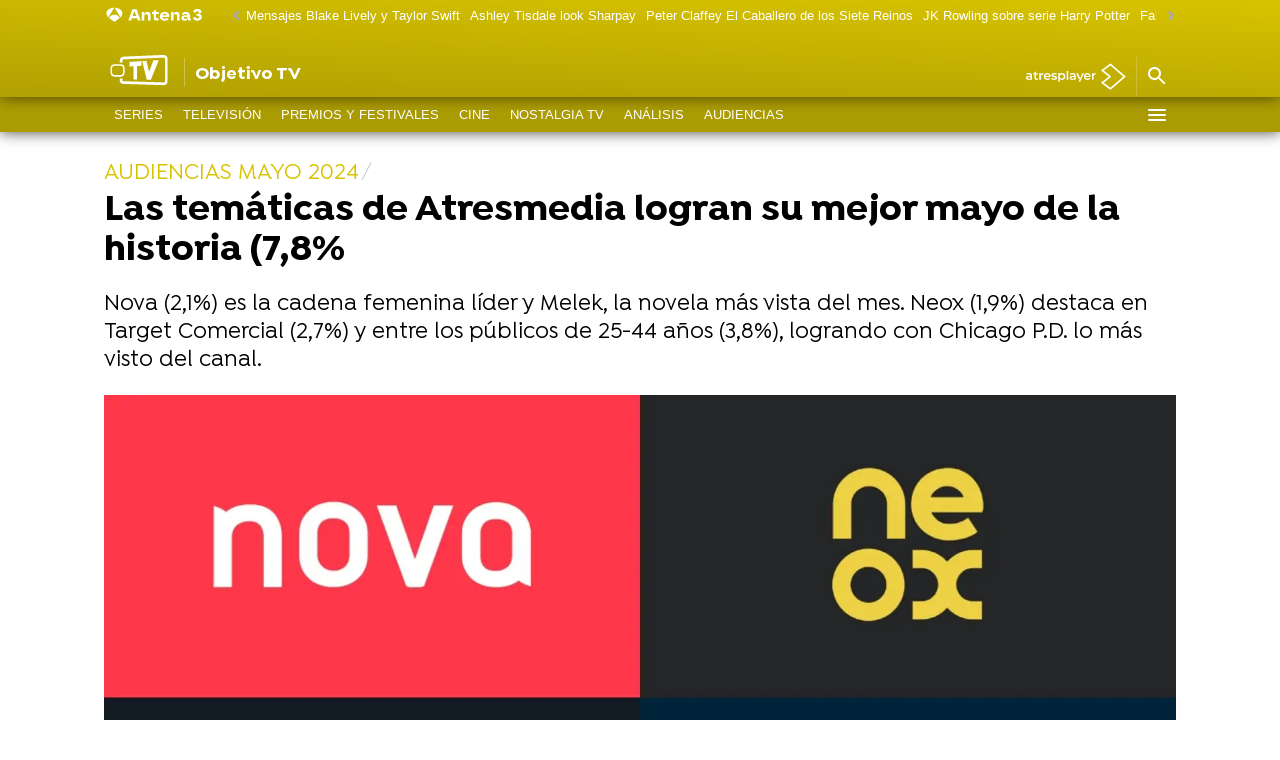

--- FILE ---
content_type: application/x-javascript;charset=utf-8
request_url: https://smetrics.antena3.com/id?d_visid_ver=5.5.0&d_fieldgroup=A&mcorgid=09DCC8AD54D410FF0A4C98A6%40AdobeOrg&mid=52220163382324886257107319010793041473&ts=1769015102240
body_size: -36
content:
{"mid":"52220163382324886257107319010793041473"}